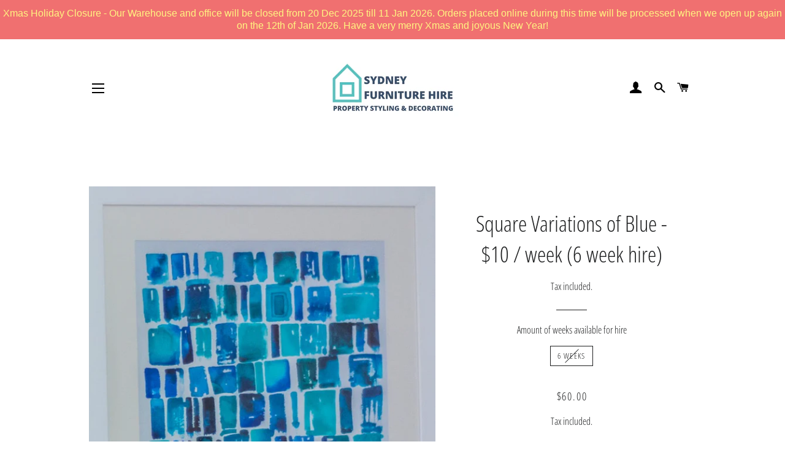

--- FILE ---
content_type: text/javascript
request_url: https://sydneyfurniturehire.com/cdn/shop/t/6/assets/myshopkit.js?v=61002524753036535391671183083
body_size: 170
content:
window.MyShopKit={popup:[{id:"2990",title:"Christmas Closure Dates",config:{id:"c76849fd-07f0-4da9-9866-e9fc268ea180",goal:"email",layout:{name:"emailLayout1",filters:{goals:["email"]},data:[{id:"b3380a98-306b-4f1f-8a60-1fd75798ea70",type:"text",enable:!0,value:"Merry Christmas!",styles:{fontFamily:"Montez",fontSize:"60px",color:"rgba(0,0,0,1)",paddingTop:"0px",paddingRight:"0px",paddingBottom:"0px",paddingLeft:"0px",lineHeight:"13",textAlign:"center"}},{id:"d7770a15-e9b2-43e2-aeb9-a12285f7b2eb",type:"text",enable:!0,value:"We are closed for the Christmas Holidays...",styles:{fontFamily:"Josefin Sans",fontSize:"20px",color:"rgba(0,0,0,1)",paddingTop:"0px",paddingRight:"0px",paddingBottom:"0px",paddingLeft:"0px",lineHeight:"10",textAlign:"center"}},{id:"32554ce3-0ae3-49c2-ba1e-f892a1159111",type:"title",enable:!0,value:"Close 19th of December, Open on 9th of Janaury 2023",styles:{fontFamily:"Josefin Sans",fontSize:"58px",color:"#000",paddingTop:"30px",paddingRight:"0px",paddingBottom:"0px",paddingLeft:"0px",textAlign:"center"}},{id:"4cc25ee6-18c5-42ed-8286-2d9cc31fdec7",type:"form",enable:!1,variant:"form-horizontal",value:{username:{label:"Username",enable:!1,value:"Your name",styles:[]},email:{label:"Email",enable:!0,value:"contact@myshopkit.app",styles:[]},button:{label:"Button",enable:!0,value:"Subscribe",styles:{fontFamily:"Poppins",fontSize:"14px",color:"#333333",backgroundColor:"rgba(2,2,2,1)"}}},styles:{paddingTop:"20px",paddingRight:"0px",paddingBottom:"0px",paddingLeft:"0px"}}]},settings:{delay:0,triggerUser:"all",closeEnable:!0,coupon:{id:"",code:"",description:"",startsAt:"",endsAt:"",status:"EXPIRED"},animate:"zoom",gdpr:!1,gdprMessage:"I agree to the [Terms of Service](https://website.com/terms)",gdprMessageColor:"#494880",showBrand:!0},targeting:{showOnPage:"all",afterConversion:-1,afterClose:-1},wheelSettings:{placement:"top",show:"half",settings:[]},background:{enable:!0,color:"rgba(255,238,191,0.6)",backdrop:"rgba(23,23,79, 0.4)"},conversion:{title:"Merry Christmas and Happy New Year",titleColor:"rgba(0,0,0,1)",redirectLink:""},heroImage:{enable:!0,src:"https://creatior.myshopkit.app/inc/uploads/2022/12/snowman-ornament-on-red-background-2022-12-13-19-19-37-utc-1-1024x683.jpg",desktopAspectRatio:66.72413793103448,mobileAspectRatio:66.72413793103448,variant:"background"}},date:"2022-12-16 09:26:36"}]};
//# sourceMappingURL=/cdn/shop/t/6/assets/myshopkit.js.map?v=61002524753036535391671183083
